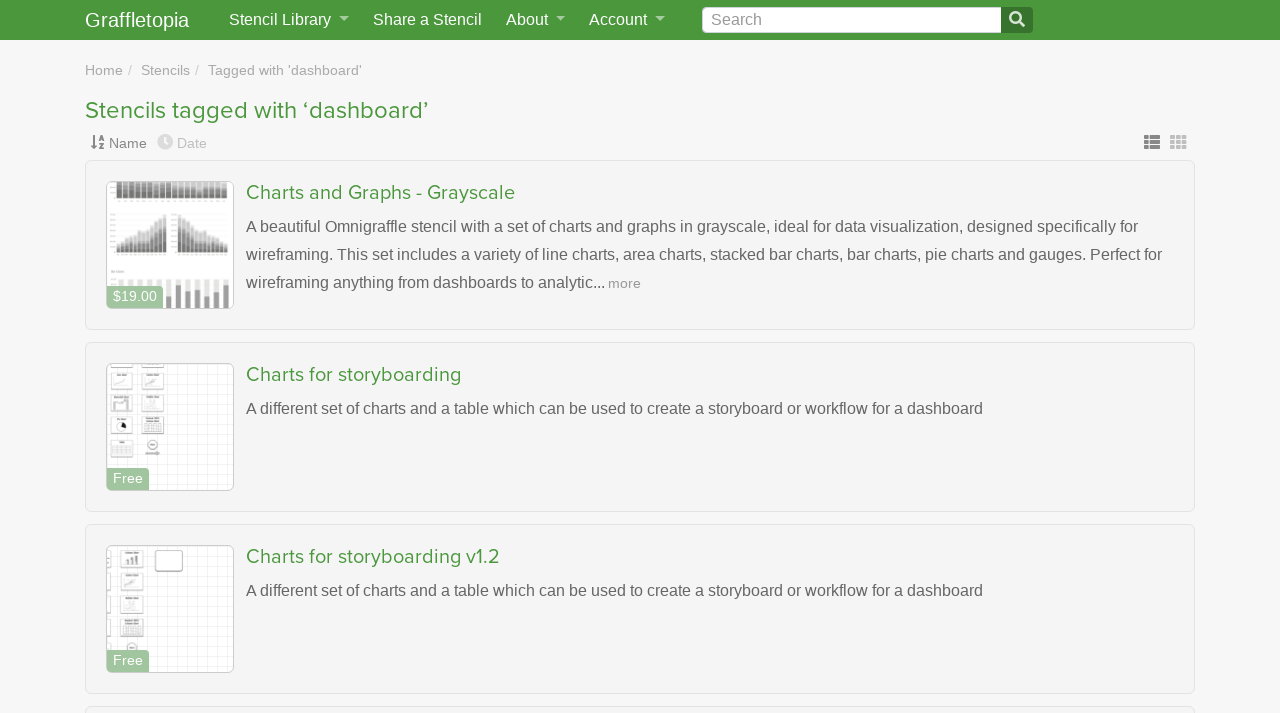

--- FILE ---
content_type: text/html; charset=utf-8
request_url: https://www.graffletopia.com/stencils/tags/dashboard
body_size: 9706
content:
<!DOCTYPE html>
<html class="no-js" lang="en">
<head>
<meta content="Graffletopia is the ultimate resource for OmniGraffle users" name="description">
<title>Stencils tagged with ‘dashboard’ | Graffletopia</title>
<script>
  (function(d) {
    var config = {
      kitId: 'qpy7lla',
      scriptTimeout: 3000,
      async: false
    },
    h=d.documentElement,t=setTimeout(function(){h.className=h.className.replace(/\bwf-loading\b/g,"")+" wf-inactive";},config.scriptTimeout),tk=d.createElement("script"),f=false,s=d.getElementsByTagName("script")[0],a;h.className+=" wf-loading";tk.src='https://use.typekit.net/'+config.kitId+'.js';tk.async=true;tk.onload=tk.onreadystatechange=function(){a=this.readyState;if(f||a&&a!="complete"&&a!="loaded")return;f=true;clearTimeout(t);try{Typekit.load(config)}catch(e){}};s.parentNode.insertBefore(tk,s)
  })(document);
</script>
<script src="https://js.stripe.com/v2/"></script>
<script>
  Stripe.setPublishableKey("pk_live_uoufkulslmJN4w57EJdMH5M6");
</script>
<meta content="width=device-width, initial-scale=1, shrink-to-fit=no" name="viewport">
<link rel="stylesheet" href="/assets/application-75ea45ed91290c40a700426d063ce8c078731b1729b352ea6db86fd45e39ceee.css" media="screen" />
<link rel="stylesheet" href="/assets/print-254b2d47e88996016b32002004c0e2b9cb1f1f6ed90ca0e5d6ba2c7db128554f.css" media="print" />
<link rel="stylesheet" crossorigin="anonymous" href="https://use.fontawesome.com/releases/v5.0.13/css/all.css" integrity="sha384-DNOHZ68U8hZfKXOrtjWvjxusGo9WQnrNx2sqG0tfsghAvtVlRW3tvkXWZh58N9jp" />
<link href="/assets/app/apple-touch-icon-06d008450021ae8f2d40a9fbbb5f32d72c18f0fbd6998c9ff9f2d8df5403486e.png" rel="apple-touch-icon">
<link href="/opensearch.xml" rel="search" title="Graffletopia" type="application/opensearchdescription+xml">
<link rel="alternate" type="application/atom+xml" title="Graffletopia feed" href="https://www.graffletopia.com/stencils.atom" />
<meta name="csrf-param" content="authenticity_token" />
<meta name="csrf-token" content="-zvEFiHSr6exaK2EOUk7es0tQYRGxV6i2gAvs6icFnODZZ_SBSi5XqqSnbdieLRYesMJKJqA2sQAuCoUeA1-Xw" />

</head>

<body class="search tag" lang="en">
<a class="sr-only sr-only-focusable" href="#content">Skip to main</a>
<nav class="navbar navbar-expand-md fixed-top py-0">
<div class="container">
<a class="navbar-brand" href="/">Graffletopia</a>
<button aria-controls="navbarCollapse" aria-expanded="false" aria-label="Toggle navigation" class="navbar-toggler" data-target="#navbarCollapse" data-toggle="collapse" type="button">
<span class="navbar-toggler-icon"></span>
</button>
<div class="navbar-collapse collapse" id="navbarCollapse">
<ul class="navbar-nav">
<li class="nav-item dropdown" id="stencil-library">
<a class="nav-link dropdown-toggle" data-target="#" data-toggle="dropdown" href="#">
<span class="d-none d-lg-inline">Stencil Library</span>
<span class="d-lg-none">Stencils</span>
</a>
<div class="dropdown-menu">
<a class="dropdown-item" href="/store">Stencil Store</a>
<div class="dropdown-divider"></div>
<a class="dropdown-item" href="/stencils">Newest</a>
<a class="dropdown-item" href="/popular">Popular</a>
<div class="dropdown-divider"></div>
<a class="dropdown-item" href="/categories/android">Android</a>
<a class="dropdown-item" href="/categories/architecture">Architecture</a>
<a class="dropdown-item" href="/categories/film-and-tv">Film &amp; TV</a>
<a class="dropdown-item" href="/categories/icon">Icon</a>
<a class="dropdown-item" href="/categories/ipad">iPad</a>
<a class="dropdown-item" href="/categories/iphone">iPhone</a>
<a class="dropdown-item" href="/categories/macintosh">Macintosh</a>
<a class="dropdown-item" href="/categories/map">Map</a>
<a class="dropdown-item" href="/categories/miscellaneous">Miscellaneous</a>
<a class="dropdown-item" href="/categories/network">Network</a>
<a class="dropdown-item" href="/categories/people">People</a>
<a class="dropdown-item" href="/categories/programming">Programming</a>
<a class="dropdown-item" href="/categories/science">Science</a>
<a class="dropdown-item" href="/categories/user-interface">User Interface</a>
<a class="dropdown-item" href="/categories/windows">Windows</a>
<div class="dropdown-divider"></div>
<a class="dropdown-item" href="/share">Share a Stencil</a>
</div>
</li>
<li class="nav-item" id="share-stencil">
<a class="nav-link" href="/share">Share a Stencil</a>
</li>
<li class="nav-item dropdown" id="about">
<a class="nav-link dropdown-toggle" data-target="#" data-toggle="dropdown" href="/about">
About
</a>
<div class="dropdown-menu">
<a class="dropdown-item" href="/about">About Graffletopia</a>
<a class="dropdown-item" href="/install">How to install stencils</a>
<a class="dropdown-item" href="/faq">FAQ</a>
</div>
</li>
<li class="nav-item dropdown" id="account">
<a class="nav-link dropdown-toggle" data-target="#" data-toggle="dropdown" href="#">
Account
</a>
<div class="dropdown-menu">
<a class="dropdown-item" href="/login">Login</a>
<a class="dropdown-item" href="/signup">Sign up</a>
<a class="dropdown-item" href="/forgot">Forgot password?</a>
</div>
</li>
</ul>
<form action="/search" class="form-inline" id="search">
<div class="input-group">
<input aria-label="Search" class="form-control" id="q" name="q" placeholder="Search" type="search" value="">
<span class="input-group-append">
<button class="btn btn-outline-secondary" type="submit">
<i class="fa fa-search"></i>
</button>
</span>
</div>
</form>
</div>
</div>
</nav>

<main class="container" role="main">
<div id="content">


<ul class="breadcrumb"><li><a href="/">Home</a></li>
<li><a href="/stencils">Stencils</a></li>
<li><a href="#">Tagged with &#39;dashboard&#39;</a></li></ul>
<h1>Stencils tagged with ‘dashboard’</h1>
<div class="controls">
<div class="sort_by">
<div class="name active" data-placement="top" data-toggle="tooltip" title="Sort by name">
<a href="/stencils/tags/dashboard?sort=name"><i class="fa fa-sort-alpha-down"></i>
</a><a href="/stencils/tags/dashboard?sort=name">Name</a>
</div>
<div class="date" data-placement="top" data-toggle="tooltip" title="Sort by date">
<a href="/stencils/tags/dashboard?sort=date"><i class="fa fa-clock"></i>
</a><a href="/stencils/tags/dashboard?sort=date">Date</a>
</div>
</div>
<div class="view_as">
<a class="active" data-toggle="tooltip" data-placement="top" title="View as list" href="/stencils/tags/dashboard"><i class="fas fa-th-list"></i>
</a><a data-toggle="tooltip" data-placement="top" title="View as thumbnails" href="/stencils/tags/dashboard?view=thumbnails"><i class="fas fa-th"></i>
</a></div>
</div>

<div class="products list">
<div class="product dates" id="1">
<div class="thumbnail" id="front1">
<div class="free_or_paid price">$19.00</div>
<a href="/stencils/1244"><img alt="Charts and Graphs - Grayscale" src="https://assets.graffletopia.com/production/canvases/1244/3206/1400538796/medium.png?1400538796" /></a>
</div>
<div class="info">
<h2 class="title"><a href="/stencils/1244">Charts and Graphs - Grayscale</a></h2>
<p class="description">
A beautiful Omnigraffle stencil with a set of charts and graphs in grayscale, ideal for data visualization, designed specifically for wireframing. This set includes a variety of line charts, area charts, stacked bar charts, bar charts, pie charts and gauges. Perfect for wireframing anything from dashboards to analytic...<a class="more" href="/stencils/1244">more</a>
</p>
</div>
</div>
<div class="product dates" id="2">
<div class="thumbnail" id="front2">
<div class="free_or_paid price">Free</div>
<a href="/stencils/685"><img alt="Charts for storyboarding" src="https://assets.graffletopia.com/production/canvases/685/2403/1400531942/medium.png?1400531942" /></a>
</div>
<div class="info">
<h2 class="title"><a href="/stencils/685">Charts for storyboarding</a></h2>
<p class="description">
A different set of charts and a table which can be used to create a storyboard or workflow for a dashboard
</p>
</div>
</div>
<div class="product dates" id="3">
<div class="thumbnail" id="front3">
<div class="free_or_paid price">Free</div>
<a href="/stencils/687"><img alt="Charts for storyboarding v1.2" src="https://assets.graffletopia.com/production/canvases/687/2405/1400531960/medium.png?1400531960" /></a>
</div>
<div class="info">
<h2 class="title"><a href="/stencils/687">Charts for storyboarding v1.2</a></h2>
<p class="description">
A different set of charts and a table which can be used to create a storyboard or workflow for a dashboard
</p>
</div>
</div>
<div class="product dates" id="4">
<div class="thumbnail" id="front4">
<div class="free_or_paid price">Free</div>
<a href="/stencils/726"><img alt="Sparklines" src="https://assets.graffletopia.com/production/canvases/726/2468/1400532455/medium.png?1400532455" /></a>
</div>
<div class="info">
<h2 class="title"><a href="/stencils/726">Sparklines</a></h2>
<p class="description">
Simple sparklines for use in Dashboard design
</p>
</div>
</div>

</div>



</div>
</main>
<footer class="d-print-none">
<div id="slogan">
<p>
Graffletopia is the ultimate
<span>
resource for
<a href="https://www.omnigroup.com/omnigraffle">OmniGraffle</a>
users
</span>
<small>
with over eleven hundred stencils for
<span>
<a href="https://www.omnigroup.com/download/appstore/omnigraffle-ios">OmniGraffle for iOS
</a>and
<a href="https://www.omnigroup.com/omnigraffle"><span>OmniGraffle for</span>
Mac
</a></span>
</small>
</p>
</div>
<div id="links">
<a href="/terms">Terms of Use</a>
<a href="/terms_of_sale">Terms of Sale</a>
<a href="/privacy">Privacy
<span>Policy</span>
</a><a href="/dmca">DMCA
<span>Policy</span>
</a><a href="#">OmniGraffle and Graffle are
<span>trademarks of The Omni Group.</span>
</a><a href="#"><span>Copyright</span>
&copy;
2026 Graffletopia, Inc.
</a></div>
</footer>
<script src="/assets/application-49ae69bebcda59f931d33997cb819ce2b2cc61746d0ee751328832c002811108.js"></script>

<script>
(function(i,s,o,g,r,a,m){i['GoogleAnalyticsObject']=r;i[r]=i[r]||function(){
(i[r].q=i[r].q||[]).push(arguments)},i[r].l=1*new Date();a=s.createElement(o),
m=s.getElementsByTagName(o)[0];a.async=1;a.src=g;m.parentNode.insertBefore(a,m)
})(window,document,'script','//www.google-analytics.com/analytics.js','ga');
ga('create', 'UA-421670-3', 'graffletopia.com');
ga('send', 'pageview');
</script>

</body>
</html>
